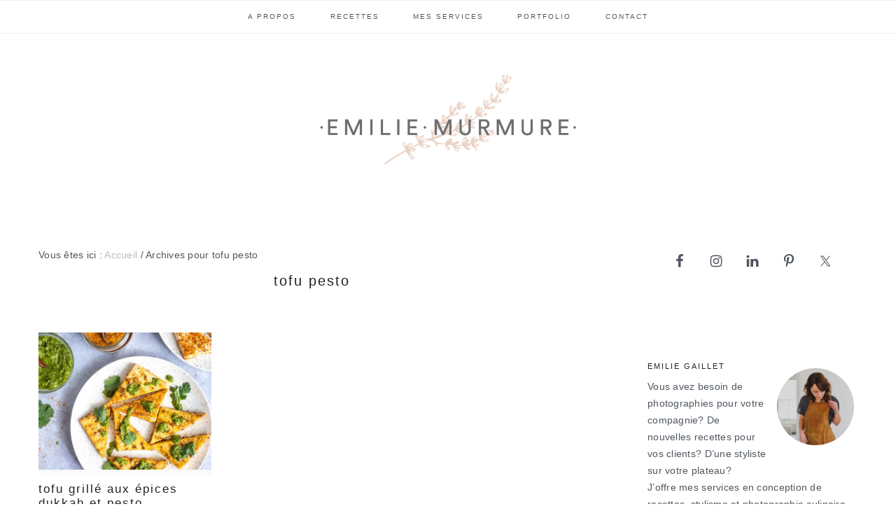

--- FILE ---
content_type: text/html; charset=UTF-8
request_url: https://emiliemurmure.com/tag/tofu-pesto/
body_size: 17773
content:
<!DOCTYPE html>
<html lang="fr-FR">
<head >
<meta charset="UTF-8" />
<meta name="viewport" content="width=device-width, initial-scale=1" />
<meta name='robots' content='index, follow, max-image-preview:large, max-snippet:-1, max-video-preview:-1' />

            <script data-no-defer="1" data-ezscrex="false" data-cfasync="false" data-pagespeed-no-defer data-cookieconsent="ignore">
                var ctPublicFunctions = {"_ajax_nonce":"5feaac4bc3","_rest_nonce":"5189597c4b","_ajax_url":"\/wp-admin\/admin-ajax.php","_rest_url":"https:\/\/emiliemurmure.com\/wp-json\/","data__cookies_type":"native","data__ajax_type":"rest","data__bot_detector_enabled":0,"data__frontend_data_log_enabled":1,"cookiePrefix":"","wprocket_detected":false,"host_url":"emiliemurmure.com","text__ee_click_to_select":"Click to select the whole data","text__ee_original_email":"The complete one is","text__ee_got_it":"Got it","text__ee_blocked":"Blocked","text__ee_cannot_connect":"Cannot connect","text__ee_cannot_decode":"Can not decode email. Unknown reason","text__ee_email_decoder":"CleanTalk email decoder","text__ee_wait_for_decoding":"The magic is on the way!","text__ee_decoding_process":"Please wait a few seconds while we decode the contact data."}
            </script>
        
            <script data-no-defer="1" data-ezscrex="false" data-cfasync="false" data-pagespeed-no-defer data-cookieconsent="ignore">
                var ctPublic = {"_ajax_nonce":"5feaac4bc3","settings__forms__check_internal":0,"settings__forms__check_external":"0","settings__forms__force_protection":0,"settings__forms__search_test":1,"settings__forms__wc_add_to_cart":0,"settings__data__bot_detector_enabled":0,"settings__sfw__anti_crawler":0,"blog_home":"https:\/\/emiliemurmure.com\/","pixel__setting":"0","pixel__enabled":false,"pixel__url":null,"data__email_check_before_post":1,"data__email_check_exist_post":0,"data__cookies_type":"native","data__key_is_ok":true,"data__visible_fields_required":true,"wl_brandname":"Anti-Spam by CleanTalk","wl_brandname_short":"CleanTalk","ct_checkjs_key":801836390,"emailEncoderPassKey":"061632651e222faba8f5878135075015","bot_detector_forms_excluded":"W10=","advancedCacheExists":false,"varnishCacheExists":false,"wc_ajax_add_to_cart":false}
            </script>
        
	<!-- This site is optimized with the Yoast SEO plugin v26.8 - https://yoast.com/product/yoast-seo-wordpress/ -->
	<title>Archives des tofu pesto - Emilie Murmure</title>
	<link rel="canonical" href="http://emiliemurmure.com/tag/tofu-pesto/" />
	<meta property="og:locale" content="fr_FR" />
	<meta property="og:type" content="article" />
	<meta property="og:title" content="Archives des tofu pesto - Emilie Murmure" />
	<meta property="og:url" content="http://emiliemurmure.com/tag/tofu-pesto/" />
	<meta property="og:site_name" content="Emilie Murmure" />
	<meta name="twitter:card" content="summary_large_image" />
	<script type="application/ld+json" class="yoast-schema-graph">{"@context":"https://schema.org","@graph":[{"@type":"CollectionPage","@id":"http://emiliemurmure.com/tag/tofu-pesto/","url":"http://emiliemurmure.com/tag/tofu-pesto/","name":"Archives des tofu pesto - Emilie Murmure","isPartOf":{"@id":"https://emiliemurmure.com/#website"},"primaryImageOfPage":{"@id":"http://emiliemurmure.com/tag/tofu-pesto/#primaryimage"},"image":{"@id":"http://emiliemurmure.com/tag/tofu-pesto/#primaryimage"},"thumbnailUrl":"https://emiliemurmure.com/wp-content/uploads/2019/02/1-DSC00554.jpg","breadcrumb":{"@id":"http://emiliemurmure.com/tag/tofu-pesto/#breadcrumb"},"inLanguage":"fr-FR"},{"@type":"ImageObject","inLanguage":"fr-FR","@id":"http://emiliemurmure.com/tag/tofu-pesto/#primaryimage","url":"https://emiliemurmure.com/wp-content/uploads/2019/02/1-DSC00554.jpg","contentUrl":"https://emiliemurmure.com/wp-content/uploads/2019/02/1-DSC00554.jpg","width":1200,"height":800},{"@type":"BreadcrumbList","@id":"http://emiliemurmure.com/tag/tofu-pesto/#breadcrumb","itemListElement":[{"@type":"ListItem","position":1,"name":"Accueil","item":"https://emiliemurmure.com/"},{"@type":"ListItem","position":2,"name":"tofu pesto"}]},{"@type":"WebSite","@id":"https://emiliemurmure.com/#website","url":"https://emiliemurmure.com/","name":"Emilie Murmure","description":"Carnet de recettes, photographies et inspirations culinaires","publisher":{"@id":"https://emiliemurmure.com/#/schema/person/4a853dcd3a0f9f2f296fe1f156ed1f68"},"potentialAction":[{"@type":"SearchAction","target":{"@type":"EntryPoint","urlTemplate":"https://emiliemurmure.com/?s={search_term_string}"},"query-input":{"@type":"PropertyValueSpecification","valueRequired":true,"valueName":"search_term_string"}}],"inLanguage":"fr-FR"},{"@type":["Person","Organization"],"@id":"https://emiliemurmure.com/#/schema/person/4a853dcd3a0f9f2f296fe1f156ed1f68","name":"emiliemurmure","image":{"@type":"ImageObject","inLanguage":"fr-FR","@id":"https://emiliemurmure.com/#/schema/person/image/","url":"https://secure.gravatar.com/avatar/0da89cf1f1941b887994f9cbe3e77f21409be12db4d33624b1366a1ce3240065?s=96&d=mm&r=g","contentUrl":"https://secure.gravatar.com/avatar/0da89cf1f1941b887994f9cbe3e77f21409be12db4d33624b1366a1ce3240065?s=96&d=mm&r=g","caption":"emiliemurmure"},"logo":{"@id":"https://emiliemurmure.com/#/schema/person/image/"},"sameAs":["http://www.emiliemurmure.com"]}]}</script>
	<!-- / Yoast SEO plugin. -->


<link rel='dns-prefetch' href='//static.addtoany.com' />
<link rel='dns-prefetch' href='//maxcdn.bootstrapcdn.com' />
<link rel='dns-prefetch' href='//fonts.googleapis.com' />
<link rel="alternate" type="application/rss+xml" title="Emilie Murmure &raquo; Flux" href="https://emiliemurmure.com/feed/" />
<link rel="alternate" type="application/rss+xml" title="Emilie Murmure &raquo; Flux des commentaires" href="https://emiliemurmure.com/comments/feed/" />
<link rel="alternate" type="application/rss+xml" title="Emilie Murmure &raquo; Flux de l’étiquette tofu pesto" href="https://emiliemurmure.com/tag/tofu-pesto/feed/" />
<script>(()=>{"use strict";const e=[400,500,600,700,800,900],t=e=>`wprm-min-${e}`,n=e=>`wprm-max-${e}`,s=new Set,o="ResizeObserver"in window,r=o?new ResizeObserver((e=>{for(const t of e)c(t.target)})):null,i=.5/(window.devicePixelRatio||1);function c(s){const o=s.getBoundingClientRect().width||0;for(let r=0;r<e.length;r++){const c=e[r],a=o<=c+i;o>c+i?s.classList.add(t(c)):s.classList.remove(t(c)),a?s.classList.add(n(c)):s.classList.remove(n(c))}}function a(e){s.has(e)||(s.add(e),r&&r.observe(e),c(e))}!function(e=document){e.querySelectorAll(".wprm-recipe").forEach(a)}();if(new MutationObserver((e=>{for(const t of e)for(const e of t.addedNodes)e instanceof Element&&(e.matches?.(".wprm-recipe")&&a(e),e.querySelectorAll?.(".wprm-recipe").forEach(a))})).observe(document.documentElement,{childList:!0,subtree:!0}),!o){let e=0;addEventListener("resize",(()=>{e&&cancelAnimationFrame(e),e=requestAnimationFrame((()=>s.forEach(c)))}),{passive:!0})}})();</script>		<!-- This site uses the Google Analytics by ExactMetrics plugin v8.11.1 - Using Analytics tracking - https://www.exactmetrics.com/ -->
							<script src="//www.googletagmanager.com/gtag/js?id=G-XYP2ERK7BC"  data-cfasync="false" data-wpfc-render="false" type="text/javascript" async></script>
			<script data-cfasync="false" data-wpfc-render="false" type="text/javascript">
				var em_version = '8.11.1';
				var em_track_user = true;
				var em_no_track_reason = '';
								var ExactMetricsDefaultLocations = {"page_location":"https:\/\/emiliemurmure.com\/tag\/tofu-pesto\/"};
								if ( typeof ExactMetricsPrivacyGuardFilter === 'function' ) {
					var ExactMetricsLocations = (typeof ExactMetricsExcludeQuery === 'object') ? ExactMetricsPrivacyGuardFilter( ExactMetricsExcludeQuery ) : ExactMetricsPrivacyGuardFilter( ExactMetricsDefaultLocations );
				} else {
					var ExactMetricsLocations = (typeof ExactMetricsExcludeQuery === 'object') ? ExactMetricsExcludeQuery : ExactMetricsDefaultLocations;
				}

								var disableStrs = [
										'ga-disable-G-XYP2ERK7BC',
									];

				/* Function to detect opted out users */
				function __gtagTrackerIsOptedOut() {
					for (var index = 0; index < disableStrs.length; index++) {
						if (document.cookie.indexOf(disableStrs[index] + '=true') > -1) {
							return true;
						}
					}

					return false;
				}

				/* Disable tracking if the opt-out cookie exists. */
				if (__gtagTrackerIsOptedOut()) {
					for (var index = 0; index < disableStrs.length; index++) {
						window[disableStrs[index]] = true;
					}
				}

				/* Opt-out function */
				function __gtagTrackerOptout() {
					for (var index = 0; index < disableStrs.length; index++) {
						document.cookie = disableStrs[index] + '=true; expires=Thu, 31 Dec 2099 23:59:59 UTC; path=/';
						window[disableStrs[index]] = true;
					}
				}

				if ('undefined' === typeof gaOptout) {
					function gaOptout() {
						__gtagTrackerOptout();
					}
				}
								window.dataLayer = window.dataLayer || [];

				window.ExactMetricsDualTracker = {
					helpers: {},
					trackers: {},
				};
				if (em_track_user) {
					function __gtagDataLayer() {
						dataLayer.push(arguments);
					}

					function __gtagTracker(type, name, parameters) {
						if (!parameters) {
							parameters = {};
						}

						if (parameters.send_to) {
							__gtagDataLayer.apply(null, arguments);
							return;
						}

						if (type === 'event') {
														parameters.send_to = exactmetrics_frontend.v4_id;
							var hookName = name;
							if (typeof parameters['event_category'] !== 'undefined') {
								hookName = parameters['event_category'] + ':' + name;
							}

							if (typeof ExactMetricsDualTracker.trackers[hookName] !== 'undefined') {
								ExactMetricsDualTracker.trackers[hookName](parameters);
							} else {
								__gtagDataLayer('event', name, parameters);
							}
							
						} else {
							__gtagDataLayer.apply(null, arguments);
						}
					}

					__gtagTracker('js', new Date());
					__gtagTracker('set', {
						'developer_id.dNDMyYj': true,
											});
					if ( ExactMetricsLocations.page_location ) {
						__gtagTracker('set', ExactMetricsLocations);
					}
										__gtagTracker('config', 'G-XYP2ERK7BC', {"forceSSL":"true"} );
										window.gtag = __gtagTracker;										(function () {
						/* https://developers.google.com/analytics/devguides/collection/analyticsjs/ */
						/* ga and __gaTracker compatibility shim. */
						var noopfn = function () {
							return null;
						};
						var newtracker = function () {
							return new Tracker();
						};
						var Tracker = function () {
							return null;
						};
						var p = Tracker.prototype;
						p.get = noopfn;
						p.set = noopfn;
						p.send = function () {
							var args = Array.prototype.slice.call(arguments);
							args.unshift('send');
							__gaTracker.apply(null, args);
						};
						var __gaTracker = function () {
							var len = arguments.length;
							if (len === 0) {
								return;
							}
							var f = arguments[len - 1];
							if (typeof f !== 'object' || f === null || typeof f.hitCallback !== 'function') {
								if ('send' === arguments[0]) {
									var hitConverted, hitObject = false, action;
									if ('event' === arguments[1]) {
										if ('undefined' !== typeof arguments[3]) {
											hitObject = {
												'eventAction': arguments[3],
												'eventCategory': arguments[2],
												'eventLabel': arguments[4],
												'value': arguments[5] ? arguments[5] : 1,
											}
										}
									}
									if ('pageview' === arguments[1]) {
										if ('undefined' !== typeof arguments[2]) {
											hitObject = {
												'eventAction': 'page_view',
												'page_path': arguments[2],
											}
										}
									}
									if (typeof arguments[2] === 'object') {
										hitObject = arguments[2];
									}
									if (typeof arguments[5] === 'object') {
										Object.assign(hitObject, arguments[5]);
									}
									if ('undefined' !== typeof arguments[1].hitType) {
										hitObject = arguments[1];
										if ('pageview' === hitObject.hitType) {
											hitObject.eventAction = 'page_view';
										}
									}
									if (hitObject) {
										action = 'timing' === arguments[1].hitType ? 'timing_complete' : hitObject.eventAction;
										hitConverted = mapArgs(hitObject);
										__gtagTracker('event', action, hitConverted);
									}
								}
								return;
							}

							function mapArgs(args) {
								var arg, hit = {};
								var gaMap = {
									'eventCategory': 'event_category',
									'eventAction': 'event_action',
									'eventLabel': 'event_label',
									'eventValue': 'event_value',
									'nonInteraction': 'non_interaction',
									'timingCategory': 'event_category',
									'timingVar': 'name',
									'timingValue': 'value',
									'timingLabel': 'event_label',
									'page': 'page_path',
									'location': 'page_location',
									'title': 'page_title',
									'referrer' : 'page_referrer',
								};
								for (arg in args) {
																		if (!(!args.hasOwnProperty(arg) || !gaMap.hasOwnProperty(arg))) {
										hit[gaMap[arg]] = args[arg];
									} else {
										hit[arg] = args[arg];
									}
								}
								return hit;
							}

							try {
								f.hitCallback();
							} catch (ex) {
							}
						};
						__gaTracker.create = newtracker;
						__gaTracker.getByName = newtracker;
						__gaTracker.getAll = function () {
							return [];
						};
						__gaTracker.remove = noopfn;
						__gaTracker.loaded = true;
						window['__gaTracker'] = __gaTracker;
					})();
									} else {
										console.log("");
					(function () {
						function __gtagTracker() {
							return null;
						}

						window['__gtagTracker'] = __gtagTracker;
						window['gtag'] = __gtagTracker;
					})();
									}
			</script>
							<!-- / Google Analytics by ExactMetrics -->
		<style id='wp-img-auto-sizes-contain-inline-css' type='text/css'>
img:is([sizes=auto i],[sizes^="auto," i]){contain-intrinsic-size:3000px 1500px}
/*# sourceURL=wp-img-auto-sizes-contain-inline-css */
</style>
<link rel='stylesheet' id='sbi_styles-css' href='https://emiliemurmure.com/wp-content/plugins/instagram-feed/css/sbi-styles.min.css?ver=6.10.0' type='text/css' media='all' />
<link rel='stylesheet' id='cookd-pro-theme-css' href='https://emiliemurmure.com/wp-content/themes/cookd-1.1.0/style.css?ver=1.1.0' type='text/css' media='all' />
<style id='wp-emoji-styles-inline-css' type='text/css'>

	img.wp-smiley, img.emoji {
		display: inline !important;
		border: none !important;
		box-shadow: none !important;
		height: 1em !important;
		width: 1em !important;
		margin: 0 0.07em !important;
		vertical-align: -0.1em !important;
		background: none !important;
		padding: 0 !important;
	}
/*# sourceURL=wp-emoji-styles-inline-css */
</style>
<style id='wp-block-library-inline-css' type='text/css'>
:root{--wp-block-synced-color:#7a00df;--wp-block-synced-color--rgb:122,0,223;--wp-bound-block-color:var(--wp-block-synced-color);--wp-editor-canvas-background:#ddd;--wp-admin-theme-color:#007cba;--wp-admin-theme-color--rgb:0,124,186;--wp-admin-theme-color-darker-10:#006ba1;--wp-admin-theme-color-darker-10--rgb:0,107,160.5;--wp-admin-theme-color-darker-20:#005a87;--wp-admin-theme-color-darker-20--rgb:0,90,135;--wp-admin-border-width-focus:2px}@media (min-resolution:192dpi){:root{--wp-admin-border-width-focus:1.5px}}.wp-element-button{cursor:pointer}:root .has-very-light-gray-background-color{background-color:#eee}:root .has-very-dark-gray-background-color{background-color:#313131}:root .has-very-light-gray-color{color:#eee}:root .has-very-dark-gray-color{color:#313131}:root .has-vivid-green-cyan-to-vivid-cyan-blue-gradient-background{background:linear-gradient(135deg,#00d084,#0693e3)}:root .has-purple-crush-gradient-background{background:linear-gradient(135deg,#34e2e4,#4721fb 50%,#ab1dfe)}:root .has-hazy-dawn-gradient-background{background:linear-gradient(135deg,#faaca8,#dad0ec)}:root .has-subdued-olive-gradient-background{background:linear-gradient(135deg,#fafae1,#67a671)}:root .has-atomic-cream-gradient-background{background:linear-gradient(135deg,#fdd79a,#004a59)}:root .has-nightshade-gradient-background{background:linear-gradient(135deg,#330968,#31cdcf)}:root .has-midnight-gradient-background{background:linear-gradient(135deg,#020381,#2874fc)}:root{--wp--preset--font-size--normal:16px;--wp--preset--font-size--huge:42px}.has-regular-font-size{font-size:1em}.has-larger-font-size{font-size:2.625em}.has-normal-font-size{font-size:var(--wp--preset--font-size--normal)}.has-huge-font-size{font-size:var(--wp--preset--font-size--huge)}.has-text-align-center{text-align:center}.has-text-align-left{text-align:left}.has-text-align-right{text-align:right}.has-fit-text{white-space:nowrap!important}#end-resizable-editor-section{display:none}.aligncenter{clear:both}.items-justified-left{justify-content:flex-start}.items-justified-center{justify-content:center}.items-justified-right{justify-content:flex-end}.items-justified-space-between{justify-content:space-between}.screen-reader-text{border:0;clip-path:inset(50%);height:1px;margin:-1px;overflow:hidden;padding:0;position:absolute;width:1px;word-wrap:normal!important}.screen-reader-text:focus{background-color:#ddd;clip-path:none;color:#444;display:block;font-size:1em;height:auto;left:5px;line-height:normal;padding:15px 23px 14px;text-decoration:none;top:5px;width:auto;z-index:100000}html :where(.has-border-color){border-style:solid}html :where([style*=border-top-color]){border-top-style:solid}html :where([style*=border-right-color]){border-right-style:solid}html :where([style*=border-bottom-color]){border-bottom-style:solid}html :where([style*=border-left-color]){border-left-style:solid}html :where([style*=border-width]){border-style:solid}html :where([style*=border-top-width]){border-top-style:solid}html :where([style*=border-right-width]){border-right-style:solid}html :where([style*=border-bottom-width]){border-bottom-style:solid}html :where([style*=border-left-width]){border-left-style:solid}html :where(img[class*=wp-image-]){height:auto;max-width:100%}:where(figure){margin:0 0 1em}html :where(.is-position-sticky){--wp-admin--admin-bar--position-offset:var(--wp-admin--admin-bar--height,0px)}@media screen and (max-width:600px){html :where(.is-position-sticky){--wp-admin--admin-bar--position-offset:0px}}

/*# sourceURL=wp-block-library-inline-css */
</style><style id='global-styles-inline-css' type='text/css'>
:root{--wp--preset--aspect-ratio--square: 1;--wp--preset--aspect-ratio--4-3: 4/3;--wp--preset--aspect-ratio--3-4: 3/4;--wp--preset--aspect-ratio--3-2: 3/2;--wp--preset--aspect-ratio--2-3: 2/3;--wp--preset--aspect-ratio--16-9: 16/9;--wp--preset--aspect-ratio--9-16: 9/16;--wp--preset--color--black: #000000;--wp--preset--color--cyan-bluish-gray: #abb8c3;--wp--preset--color--white: #ffffff;--wp--preset--color--pale-pink: #f78da7;--wp--preset--color--vivid-red: #cf2e2e;--wp--preset--color--luminous-vivid-orange: #ff6900;--wp--preset--color--luminous-vivid-amber: #fcb900;--wp--preset--color--light-green-cyan: #7bdcb5;--wp--preset--color--vivid-green-cyan: #00d084;--wp--preset--color--pale-cyan-blue: #8ed1fc;--wp--preset--color--vivid-cyan-blue: #0693e3;--wp--preset--color--vivid-purple: #9b51e0;--wp--preset--gradient--vivid-cyan-blue-to-vivid-purple: linear-gradient(135deg,rgb(6,147,227) 0%,rgb(155,81,224) 100%);--wp--preset--gradient--light-green-cyan-to-vivid-green-cyan: linear-gradient(135deg,rgb(122,220,180) 0%,rgb(0,208,130) 100%);--wp--preset--gradient--luminous-vivid-amber-to-luminous-vivid-orange: linear-gradient(135deg,rgb(252,185,0) 0%,rgb(255,105,0) 100%);--wp--preset--gradient--luminous-vivid-orange-to-vivid-red: linear-gradient(135deg,rgb(255,105,0) 0%,rgb(207,46,46) 100%);--wp--preset--gradient--very-light-gray-to-cyan-bluish-gray: linear-gradient(135deg,rgb(238,238,238) 0%,rgb(169,184,195) 100%);--wp--preset--gradient--cool-to-warm-spectrum: linear-gradient(135deg,rgb(74,234,220) 0%,rgb(151,120,209) 20%,rgb(207,42,186) 40%,rgb(238,44,130) 60%,rgb(251,105,98) 80%,rgb(254,248,76) 100%);--wp--preset--gradient--blush-light-purple: linear-gradient(135deg,rgb(255,206,236) 0%,rgb(152,150,240) 100%);--wp--preset--gradient--blush-bordeaux: linear-gradient(135deg,rgb(254,205,165) 0%,rgb(254,45,45) 50%,rgb(107,0,62) 100%);--wp--preset--gradient--luminous-dusk: linear-gradient(135deg,rgb(255,203,112) 0%,rgb(199,81,192) 50%,rgb(65,88,208) 100%);--wp--preset--gradient--pale-ocean: linear-gradient(135deg,rgb(255,245,203) 0%,rgb(182,227,212) 50%,rgb(51,167,181) 100%);--wp--preset--gradient--electric-grass: linear-gradient(135deg,rgb(202,248,128) 0%,rgb(113,206,126) 100%);--wp--preset--gradient--midnight: linear-gradient(135deg,rgb(2,3,129) 0%,rgb(40,116,252) 100%);--wp--preset--font-size--small: 13px;--wp--preset--font-size--medium: 20px;--wp--preset--font-size--large: 36px;--wp--preset--font-size--x-large: 42px;--wp--preset--spacing--20: 0.44rem;--wp--preset--spacing--30: 0.67rem;--wp--preset--spacing--40: 1rem;--wp--preset--spacing--50: 1.5rem;--wp--preset--spacing--60: 2.25rem;--wp--preset--spacing--70: 3.38rem;--wp--preset--spacing--80: 5.06rem;--wp--preset--shadow--natural: 6px 6px 9px rgba(0, 0, 0, 0.2);--wp--preset--shadow--deep: 12px 12px 50px rgba(0, 0, 0, 0.4);--wp--preset--shadow--sharp: 6px 6px 0px rgba(0, 0, 0, 0.2);--wp--preset--shadow--outlined: 6px 6px 0px -3px rgb(255, 255, 255), 6px 6px rgb(0, 0, 0);--wp--preset--shadow--crisp: 6px 6px 0px rgb(0, 0, 0);}:where(.is-layout-flex){gap: 0.5em;}:where(.is-layout-grid){gap: 0.5em;}body .is-layout-flex{display: flex;}.is-layout-flex{flex-wrap: wrap;align-items: center;}.is-layout-flex > :is(*, div){margin: 0;}body .is-layout-grid{display: grid;}.is-layout-grid > :is(*, div){margin: 0;}:where(.wp-block-columns.is-layout-flex){gap: 2em;}:where(.wp-block-columns.is-layout-grid){gap: 2em;}:where(.wp-block-post-template.is-layout-flex){gap: 1.25em;}:where(.wp-block-post-template.is-layout-grid){gap: 1.25em;}.has-black-color{color: var(--wp--preset--color--black) !important;}.has-cyan-bluish-gray-color{color: var(--wp--preset--color--cyan-bluish-gray) !important;}.has-white-color{color: var(--wp--preset--color--white) !important;}.has-pale-pink-color{color: var(--wp--preset--color--pale-pink) !important;}.has-vivid-red-color{color: var(--wp--preset--color--vivid-red) !important;}.has-luminous-vivid-orange-color{color: var(--wp--preset--color--luminous-vivid-orange) !important;}.has-luminous-vivid-amber-color{color: var(--wp--preset--color--luminous-vivid-amber) !important;}.has-light-green-cyan-color{color: var(--wp--preset--color--light-green-cyan) !important;}.has-vivid-green-cyan-color{color: var(--wp--preset--color--vivid-green-cyan) !important;}.has-pale-cyan-blue-color{color: var(--wp--preset--color--pale-cyan-blue) !important;}.has-vivid-cyan-blue-color{color: var(--wp--preset--color--vivid-cyan-blue) !important;}.has-vivid-purple-color{color: var(--wp--preset--color--vivid-purple) !important;}.has-black-background-color{background-color: var(--wp--preset--color--black) !important;}.has-cyan-bluish-gray-background-color{background-color: var(--wp--preset--color--cyan-bluish-gray) !important;}.has-white-background-color{background-color: var(--wp--preset--color--white) !important;}.has-pale-pink-background-color{background-color: var(--wp--preset--color--pale-pink) !important;}.has-vivid-red-background-color{background-color: var(--wp--preset--color--vivid-red) !important;}.has-luminous-vivid-orange-background-color{background-color: var(--wp--preset--color--luminous-vivid-orange) !important;}.has-luminous-vivid-amber-background-color{background-color: var(--wp--preset--color--luminous-vivid-amber) !important;}.has-light-green-cyan-background-color{background-color: var(--wp--preset--color--light-green-cyan) !important;}.has-vivid-green-cyan-background-color{background-color: var(--wp--preset--color--vivid-green-cyan) !important;}.has-pale-cyan-blue-background-color{background-color: var(--wp--preset--color--pale-cyan-blue) !important;}.has-vivid-cyan-blue-background-color{background-color: var(--wp--preset--color--vivid-cyan-blue) !important;}.has-vivid-purple-background-color{background-color: var(--wp--preset--color--vivid-purple) !important;}.has-black-border-color{border-color: var(--wp--preset--color--black) !important;}.has-cyan-bluish-gray-border-color{border-color: var(--wp--preset--color--cyan-bluish-gray) !important;}.has-white-border-color{border-color: var(--wp--preset--color--white) !important;}.has-pale-pink-border-color{border-color: var(--wp--preset--color--pale-pink) !important;}.has-vivid-red-border-color{border-color: var(--wp--preset--color--vivid-red) !important;}.has-luminous-vivid-orange-border-color{border-color: var(--wp--preset--color--luminous-vivid-orange) !important;}.has-luminous-vivid-amber-border-color{border-color: var(--wp--preset--color--luminous-vivid-amber) !important;}.has-light-green-cyan-border-color{border-color: var(--wp--preset--color--light-green-cyan) !important;}.has-vivid-green-cyan-border-color{border-color: var(--wp--preset--color--vivid-green-cyan) !important;}.has-pale-cyan-blue-border-color{border-color: var(--wp--preset--color--pale-cyan-blue) !important;}.has-vivid-cyan-blue-border-color{border-color: var(--wp--preset--color--vivid-cyan-blue) !important;}.has-vivid-purple-border-color{border-color: var(--wp--preset--color--vivid-purple) !important;}.has-vivid-cyan-blue-to-vivid-purple-gradient-background{background: var(--wp--preset--gradient--vivid-cyan-blue-to-vivid-purple) !important;}.has-light-green-cyan-to-vivid-green-cyan-gradient-background{background: var(--wp--preset--gradient--light-green-cyan-to-vivid-green-cyan) !important;}.has-luminous-vivid-amber-to-luminous-vivid-orange-gradient-background{background: var(--wp--preset--gradient--luminous-vivid-amber-to-luminous-vivid-orange) !important;}.has-luminous-vivid-orange-to-vivid-red-gradient-background{background: var(--wp--preset--gradient--luminous-vivid-orange-to-vivid-red) !important;}.has-very-light-gray-to-cyan-bluish-gray-gradient-background{background: var(--wp--preset--gradient--very-light-gray-to-cyan-bluish-gray) !important;}.has-cool-to-warm-spectrum-gradient-background{background: var(--wp--preset--gradient--cool-to-warm-spectrum) !important;}.has-blush-light-purple-gradient-background{background: var(--wp--preset--gradient--blush-light-purple) !important;}.has-blush-bordeaux-gradient-background{background: var(--wp--preset--gradient--blush-bordeaux) !important;}.has-luminous-dusk-gradient-background{background: var(--wp--preset--gradient--luminous-dusk) !important;}.has-pale-ocean-gradient-background{background: var(--wp--preset--gradient--pale-ocean) !important;}.has-electric-grass-gradient-background{background: var(--wp--preset--gradient--electric-grass) !important;}.has-midnight-gradient-background{background: var(--wp--preset--gradient--midnight) !important;}.has-small-font-size{font-size: var(--wp--preset--font-size--small) !important;}.has-medium-font-size{font-size: var(--wp--preset--font-size--medium) !important;}.has-large-font-size{font-size: var(--wp--preset--font-size--large) !important;}.has-x-large-font-size{font-size: var(--wp--preset--font-size--x-large) !important;}
/*# sourceURL=global-styles-inline-css */
</style>

<style id='classic-theme-styles-inline-css' type='text/css'>
/*! This file is auto-generated */
.wp-block-button__link{color:#fff;background-color:#32373c;border-radius:9999px;box-shadow:none;text-decoration:none;padding:calc(.667em + 2px) calc(1.333em + 2px);font-size:1.125em}.wp-block-file__button{background:#32373c;color:#fff;text-decoration:none}
/*# sourceURL=/wp-includes/css/classic-themes.min.css */
</style>
<link rel='stylesheet' id='wprm-public-css' href='https://emiliemurmure.com/wp-content/plugins/wp-recipe-maker/dist/public-legacy.css?ver=10.3.2' type='text/css' media='all' />
<link rel='stylesheet' id='cleantalk-public-css-css' href='https://emiliemurmure.com/wp-content/plugins/cleantalk-spam-protect/css/cleantalk-public.min.css?ver=6.71.1_1769432768' type='text/css' media='all' />
<link rel='stylesheet' id='cleantalk-email-decoder-css-css' href='https://emiliemurmure.com/wp-content/plugins/cleantalk-spam-protect/css/cleantalk-email-decoder.min.css?ver=6.71.1_1769432768' type='text/css' media='all' />
<link rel='stylesheet' id='contact-form-7-css' href='https://emiliemurmure.com/wp-content/plugins/contact-form-7/includes/css/styles.css?ver=6.1.4' type='text/css' media='all' />
<link rel='stylesheet' id='jpibfi-style-css' href='https://emiliemurmure.com/wp-content/plugins/jquery-pin-it-button-for-images/css/client.css?ver=3.0.6' type='text/css' media='all' />
<link rel='stylesheet' id='yumprint-recipe-theme-layout-css' href='http://emiliemurmure.com/wp-content/plugins/recipe-card/css/layout.css?ver=4020994b88746ae69622a0cb7aa0ffe1' type='text/css' media='all' />
<link rel='stylesheet' id='wprm-template-css' href='https://emiliemurmure.com/wp-content/plugins/wp-recipe-maker/templates/recipe/legacy/simple/simple.min.css?ver=10.3.2' type='text/css' media='all' />
<link rel='stylesheet' id='zrdn-recipeblock-grid-css' href='https://emiliemurmure.com/wp-content/plugins/zip-recipes/styles/zrdn-grid.min.css?ver=8.2.4' type='text/css' media='all' />
<link rel='stylesheet' id='zrdn-recipes-css' href='https://emiliemurmure.com/wp-content/plugins/zip-recipes/styles/zlrecipe-std.min.css?ver=8.2.4' type='text/css' media='all' />
<link rel='stylesheet' id='spu-public-css-css' href='https://emiliemurmure.com/wp-content/plugins/popups/public/assets/css/public.css?ver=1.9.3.8' type='text/css' media='all' />
<link rel='stylesheet' id='dashicons-css' href='https://emiliemurmure.com/wp-includes/css/dashicons.min.css?ver=4020994b88746ae69622a0cb7aa0ffe1' type='text/css' media='all' />
<link rel='stylesheet' id='font-awesome-css' href='//maxcdn.bootstrapcdn.com/font-awesome/latest/css/font-awesome.min.css?ver=4020994b88746ae69622a0cb7aa0ffe1' type='text/css' media='all' />
<link rel='stylesheet' id='cookd-google-fonts-css' href='//fonts.googleapis.com/css?family=IM+Fell+Double+Pica%3A400%2C400italic%7CSource+Sans+Pro%3A300%2C300italic%2C400%2C400italic%2C600%2C600italic&#038;ver=1.1.0' type='text/css' media='all' />
<link rel='stylesheet' id='simple-social-icons-font-css' href='https://emiliemurmure.com/wp-content/plugins/simple-social-icons/css/style.css?ver=4.0.0' type='text/css' media='all' />
<link rel='stylesheet' id='addtoany-css' href='https://emiliemurmure.com/wp-content/plugins/add-to-any/addtoany.min.css?ver=1.16' type='text/css' media='all' />
<link rel='stylesheet' id='heart-this-css' href='https://emiliemurmure.com/wp-content/plugins/heart-this/css/heart-this.min.css?ver=0.1.0' type='text/css' media='all' />
<script type="text/javascript" src="https://emiliemurmure.com/wp-content/plugins/google-analytics-dashboard-for-wp/assets/js/frontend-gtag.min.js?ver=8.11.1" id="exactmetrics-frontend-script-js" async="async" data-wp-strategy="async"></script>
<script data-cfasync="false" data-wpfc-render="false" type="text/javascript" id='exactmetrics-frontend-script-js-extra'>/* <![CDATA[ */
var exactmetrics_frontend = {"js_events_tracking":"true","download_extensions":"zip,ra,mp,avi,flv,mpeg,pdf,doc,ppt,xls,jp,png,gif,tiff,bmp,txt","inbound_paths":"[{\"path\":\"\\\/go\\\/\",\"label\":\"affiliate\"},{\"path\":\"\\\/recommend\\\/\",\"label\":\"affiliate\"}]","home_url":"https:\/\/emiliemurmure.com","hash_tracking":"false","v4_id":"G-XYP2ERK7BC"};/* ]]> */
</script>
<script type="text/javascript" id="addtoany-core-js-before">
/* <![CDATA[ */
window.a2a_config=window.a2a_config||{};a2a_config.callbacks=[];a2a_config.overlays=[];a2a_config.templates={};a2a_localize = {
	Share: "Partager",
	Save: "Enregistrer",
	Subscribe: "S'abonner",
	Email: "E-mail",
	Bookmark: "Marque-page",
	ShowAll: "Montrer tout",
	ShowLess: "Montrer moins",
	FindServices: "Trouver des service(s)",
	FindAnyServiceToAddTo: "Trouver instantan&eacute;ment des services &agrave; ajouter &agrave;",
	PoweredBy: "Propuls&eacute; par",
	ShareViaEmail: "Partager par e-mail",
	SubscribeViaEmail: "S’abonner par e-mail",
	BookmarkInYourBrowser: "Ajouter un signet dans votre navigateur",
	BookmarkInstructions: "Appuyez sur Ctrl+D ou \u2318+D pour mettre cette page en signet",
	AddToYourFavorites: "Ajouter &agrave; vos favoris",
	SendFromWebOrProgram: "Envoyer depuis n’importe quelle adresse e-mail ou logiciel e-mail",
	EmailProgram: "Programme d’e-mail",
	More: "Plus&#8230;",
	ThanksForSharing: "Merci de partager !",
	ThanksForFollowing: "Merci de nous suivre !"
};


//# sourceURL=addtoany-core-js-before
/* ]]> */
</script>
<script type="text/javascript" defer src="https://static.addtoany.com/menu/page.js" id="addtoany-core-js"></script>
<script type="text/javascript" src="https://emiliemurmure.com/wp-includes/js/jquery/jquery.min.js?ver=3.7.1" id="jquery-core-js"></script>
<script type="text/javascript" src="https://emiliemurmure.com/wp-includes/js/jquery/jquery-migrate.min.js?ver=3.4.1" id="jquery-migrate-js"></script>
<script type="text/javascript" defer src="https://emiliemurmure.com/wp-content/plugins/add-to-any/addtoany.min.js?ver=1.1" id="addtoany-jquery-js"></script>
<script type="text/javascript" src="https://emiliemurmure.com/wp-content/plugins/cleantalk-spam-protect/js/apbct-public-bundle_gathering.min.js?ver=6.71.1_1769432768" id="apbct-public-bundle_gathering.min-js-js"></script>
<script type="text/javascript" src="http://emiliemurmure.com/wp-content/plugins/recipe-card/js/post.js?ver=4020994b88746ae69622a0cb7aa0ffe1" id="yumprint-recipe-post-js"></script>
<link rel="https://api.w.org/" href="https://emiliemurmure.com/wp-json/" /><link rel="alternate" title="JSON" type="application/json" href="https://emiliemurmure.com/wp-json/wp/v2/tags/782" /><link rel="EditURI" type="application/rsd+xml" title="RSD" href="https://emiliemurmure.com/xmlrpc.php?rsd" />

<style type="text/css">
	a.pinit-button.custom span {
	background-image: url("http://emiliemurmure.com/wp-content/uploads/2014/02/pin-it.png");	}

	.pinit-hover {
		opacity: 0.8 !important;
		filter: alpha(opacity=80) !important;
	}
	a.pinit-button {
	border-bottom: 0 !important;
	box-shadow: none !important;
	margin-bottom: 0 !important;
}
a.pinit-button::after {
    display: none;
}</style>
		<script type="text/javascript">
	window.yumprintRecipePlugin = "http://emiliemurmure.com/wp-content/plugins/recipe-card";
	window.yumprintRecipeAjaxUrl = "https://emiliemurmure.com/wp-admin/admin-ajax.php";
	window.yumprintRecipeUrl = "https://emiliemurmure.com/";
</script><!--[if lte IE 8]>
<script type="text/javascript">
    window.yumprintRecipeDisabled = true;
</script>
<![endif]-->
<style type="text/css">    .blog-yumprint-recipe .blog-yumprint-recipe-title {
    	color: #65594D;
    }
    .blog-yumprint-recipe .blog-yumprint-subheader, .blog-yumprint-recipe .blog-yumprint-infobar-section-title, .blog-yumprint-recipe .blog-yumprint-infobox-section-title, .blog-yumprint-nutrition-section-title {
        color: #797066;
    }
    .blog-yumprint-recipe .blog-yumprint-save, .blog-yumprint-recipe .blog-yumprint-header .blog-yumprint-save a {
    	background-color: #D5CFA7;
    	color: #ffffff !important;
    }
    .blog-yumprint-recipe .blog-yumprint-save:hover, .blog-yumprint-recipe .blog-yumprint-header .blog-yumprint-save:hover a {
    	background-color: #afaa89;
    }
    .blog-yumprint-recipe .blog-yumprint-adapted-link, .blog-yumprint-nutrition-more, .blog-yumprint-report-error {
        color: #D5CFA7;
    }
    .blog-yumprint-recipe .blog-yumprint-infobar-section-data, .blog-yumprint-recipe .blog-yumprint-infobox-section-data, .blog-yumprint-recipe .blog-yumprint-adapted, .blog-yumprint-recipe .blog-yumprint-author, .blog-yumprint-recipe .blog-yumprint-serves, .blog-yumprint-nutrition-section-data {
        color: #3E362F;
    }
    .blog-yumprint-recipe .blog-yumprint-recipe-summary, .blog-yumprint-recipe .blog-yumprint-ingredient-item, .blog-yumprint-recipe .blog-yumprint-method-item, .blog-yumprint-recipe .blog-yumprint-note-item, .blog-yumprint-write-review, .blog-yumprint-nutrition-box {
        color: #3E362F;
    }
    .blog-yumprint-write-review:hover, .blog-yumprint-nutrition-more:hover, .blog-yumprint-recipe .blog-yumprint-adapted-link:hover {
        color: #afaa89;
    }
    .blog-yumprint-recipe .blog-yumprint-nutrition-bar:hover .blog-yumprint-nutrition-section-title {
        color: #93887b;
    }
    .blog-yumprint-recipe .blog-yumprint-nutrition-bar:hover .blog-yumprint-nutrition-section-data {
        color: #584c42;
    }

    .blog-yumprint-recipe .blog-yumprint-print {
    	background-color: #D5CFA7;
    	color: #ffffff;
    }
    .blog-yumprint-recipe .blog-yumprint-print:hover {
    	background-color: #afaa89;
    }
    .blog-yumprint-recipe {
    	background-color: #fcfcfc;
    	border-color: rgb(220, 220, 220);
    	border-style: dashed;
    	border-width: 1px;
    	border-radius: 0px;
    }
    .blog-yumprint-recipe .blog-yumprint-recipe-contents {
    	border-top-color: rgb(220, 220, 220);
    	border-top-width: 1px;
    	border-top-style: dashed;
    }
    .blog-yumprint-recipe .blog-yumprint-info-bar, .blog-yumprint-recipe .blog-yumprint-nutrition-bar, .blog-yumprint-nutrition-border {
    	border-top-color: rgb(220, 220, 220);
    	border-top-width: 1px;
    	border-top-style: dashed;
    }
    .blog-yumprint-nutrition-line, .blog-yumprint-nutrition-thick-line, .blog-yumprint-nutrition-very-thick-line {
    	border-top-color: rgb(220, 220, 220);
    }
    .blog-yumprint-recipe .blog-yumprint-info-box, .blog-yumprint-nutrition-box {
    	background-color: white;
    	border-color: rgb(220, 220, 220);
    	border-style: dashed;
    	border-width: 1px;
    	border-radius: 0px;
    }
    .blog-yumprint-recipe .blog-yumprint-recipe-title {
		font-family: Helvetica Neue,Helvetica,Arial,sans-serif, Helvetica Neue, Helvetica, Tahoma, Sans Serif, Sans;
		font-size: 22px;
		font-weight: normal;
		font-style: normal;
		text-transform: none;
		text-decoration: none;
    }
    .blog-yumprint-recipe .blog-yumprint-subheader {
		font-family: Helvetica Neue,Helvetica,Arial,sans-serif, Helvetica Neue, Helvetica, Tahoma, Sans Serif, Sans;
		font-size: 18px;
		font-weight: normal;
		font-style: normal;
		text-transform: none;
		text-decoration: none;
    }
    .blog-yumprint-recipe .blog-yumprint-recipe-summary, .blog-yumprint-recipe .blog-yumprint-ingredients, .blog-yumprint-recipe .blog-yumprint-methods, .blog-yumprint-recipe .blog-yumprint-notes, .blog-yumprint-write-review, .blog-yumprint-nutrition-box {
		font-family: Helvetica Neue,Helvetica,Arial,sans-serif, Helvetica Neue, Helvetica, Tahoma, Sans Serif, Sans;
		font-size: 14px;
		font-weight: normal;
		font-style: normal;
		text-transform: none;
		text-decoration: none;
    }
    .blog-yumprint-recipe .blog-yumprint-info-bar, .blog-yumprint-recipe .blog-yumprint-info-box, .blog-yumprint-recipe .blog-yumprint-adapted, .blog-yumprint-recipe .blog-yumprint-author, .blog-yumprint-recipe .blog-yumprint-serves, .blog-yumprint-recipe .blog-yumprint-infobar-section-title, .blog-yumprint-recipe .blog-yumprint-infobox-section-title,.blog-yumprint-recipe .blog-yumprint-nutrition-bar, .blog-yumprint-nutrition-section-title, .blog-yumprint-nutrition-more {
		font-family: Helvetica Neue,Helvetica,Arial,sans-serif, Helvetica Neue, Helvetica, Tahoma, Sans Serif, Sans;
		font-size: 14px;
		font-weight: normal;
		font-style: normal;
		text-transform: none;
		text-decoration: none;
    }
    .blog-yumprint-recipe .blog-yumprint-action {
		font-family: Helvetica Neue,Helvetica,Arial,sans-serif, Helvetica Neue, Helvetica, Tahoma, Sans Serif, Sans;
		font-size: 13px;
		font-weight: normal;
		font-style: normal;
		text-transform: none;
		text-decoration: none;
    }    .blog-yumprint-header {
        width: 100% !important;
    }    </style><style type="text/css"> html body .wprm-recipe-container { color: #333333; } html body .wprm-recipe-container a.wprm-recipe-print { color: #333333; } html body .wprm-recipe-container a.wprm-recipe-print:hover { color: #333333; } html body .wprm-recipe-container .wprm-recipe { background-color: #ffffff; } html body .wprm-recipe-container .wprm-recipe { border-color: #aaaaaa; } html body .wprm-recipe-container .wprm-recipe-tastefully-simple .wprm-recipe-time-container { border-color: #aaaaaa; } html body .wprm-recipe-container .wprm-recipe .wprm-color-border { border-color: #aaaaaa; } html body .wprm-recipe-container a { color: #3498db; } html body .wprm-recipe-container .wprm-recipe-tastefully-simple .wprm-recipe-name { color: #000000; } html body .wprm-recipe-container .wprm-recipe-tastefully-simple .wprm-recipe-header { color: #000000; } html body .wprm-recipe-container h1 { color: #000000; } html body .wprm-recipe-container h2 { color: #000000; } html body .wprm-recipe-container h3 { color: #000000; } html body .wprm-recipe-container h4 { color: #000000; } html body .wprm-recipe-container h5 { color: #000000; } html body .wprm-recipe-container h6 { color: #000000; } html body .wprm-recipe-container svg path { fill: #343434; } html body .wprm-recipe-container svg rect { fill: #343434; } html body .wprm-recipe-container svg polygon { stroke: #343434; } html body .wprm-recipe-container .wprm-rating-star-full svg polygon { fill: #343434; } html body .wprm-recipe-container .wprm-recipe .wprm-color-accent { background-color: #2c3e50; } html body .wprm-recipe-container .wprm-recipe .wprm-color-accent { color: #ffffff; } html body .wprm-recipe-container .wprm-recipe .wprm-color-accent a.wprm-recipe-print { color: #ffffff; } html body .wprm-recipe-container .wprm-recipe .wprm-color-accent a.wprm-recipe-print:hover { color: #ffffff; } html body .wprm-recipe-container .wprm-recipe-colorful .wprm-recipe-header { background-color: #2c3e50; } html body .wprm-recipe-container .wprm-recipe-colorful .wprm-recipe-header { color: #ffffff; } html body .wprm-recipe-container .wprm-recipe-colorful .wprm-recipe-meta > div { background-color: #3498db; } html body .wprm-recipe-container .wprm-recipe-colorful .wprm-recipe-meta > div { color: #ffffff; } html body .wprm-recipe-container .wprm-recipe-colorful .wprm-recipe-meta > div a.wprm-recipe-print { color: #ffffff; } html body .wprm-recipe-container .wprm-recipe-colorful .wprm-recipe-meta > div a.wprm-recipe-print:hover { color: #ffffff; } .wprm-rating-star svg polygon { stroke: #343434; } .wprm-rating-star.wprm-rating-star-full svg polygon { fill: #343434; } html body .wprm-recipe-container .wprm-recipe-instruction-image { text-align: left; } html body .wprm-recipe-container li.wprm-recipe-ingredient { list-style-type: disc; } html body .wprm-recipe-container li.wprm-recipe-instruction { list-style-type: decimal; } .tippy-box[data-theme~="wprm"] { background-color: #333333; color: #FFFFFF; } .tippy-box[data-theme~="wprm"][data-placement^="top"] > .tippy-arrow::before { border-top-color: #333333; } .tippy-box[data-theme~="wprm"][data-placement^="bottom"] > .tippy-arrow::before { border-bottom-color: #333333; } .tippy-box[data-theme~="wprm"][data-placement^="left"] > .tippy-arrow::before { border-left-color: #333333; } .tippy-box[data-theme~="wprm"][data-placement^="right"] > .tippy-arrow::before { border-right-color: #333333; } .tippy-box[data-theme~="wprm"] a { color: #FFFFFF; } .wprm-comment-rating svg { width: 18px !important; height: 18px !important; } img.wprm-comment-rating { width: 90px !important; height: 18px !important; } body { --comment-rating-star-color: #343434; } body { --wprm-popup-font-size: 16px; } body { --wprm-popup-background: #ffffff; } body { --wprm-popup-title: #000000; } body { --wprm-popup-content: #444444; } body { --wprm-popup-button-background: #444444; } body { --wprm-popup-button-text: #ffffff; } body { --wprm-popup-accent: #747B2D; }</style><style type="text/css">.wprm-glossary-term {color: #5A822B;text-decoration: underline;cursor: help;}</style><link rel="icon" href="http://emiliemurmure.com/wp-content/plugins/genesis-favicon-uploader/favicons/favicon.ico" />
<link rel="pingback" href="https://emiliemurmure.com/xmlrpc.php" />
<style type="text/css">.site-title a { background: url(https://emiliemurmure.com/wp-content/uploads/2018/01/cropped-logos_Emilie-Murmure_sansphotographie21.png) no-repeat !important; }</style>
		<style type="text/css" id="wp-custom-css">
			/*
Vous pouvez ajouter du CSS personnalisé ici.

Cliquez sur l’icône d’aide ci-dessus pour en savoir plus.
*/

.home-middle {
padding-top: 87px;
}

.home-middle .widgettitle {
padding-bottom: 10px;
}		</style>
		</head>
<body class="archive tag tag-tofu-pesto tag-782 wp-theme-genesis wp-child-theme-cookd-110 custom-header header-image header-full-width content-sidebar genesis-breadcrumbs-visible genesis-footer-widgets-visible cookd"><div class="site-container"><ul class="genesis-skip-link"><li><a href="#genesis-nav-primary" class="screen-reader-shortcut"> Passer à la navigation principale</a></li><li><a href="#genesis-content" class="screen-reader-shortcut"> Passer au contenu principal</a></li><li><a href="#genesis-sidebar-primary" class="screen-reader-shortcut"> Passer à la barre latérale principale</a></li><li><a href="#genesis-footer-widgets" class="screen-reader-shortcut"> Passer au pied de page</a></li></ul><nav class="nav-primary" aria-label="Principal" id="genesis-nav-primary"><div class="wrap"><ul id="menu-pour-la-maison" class="menu genesis-nav-menu menu-primary"><li id="menu-item-159" class="menu-item menu-item-type-post_type menu-item-object-page menu-item-159"><a href="https://emiliemurmure.com/a-propos/"><span >A propos</span></a></li>
<li id="menu-item-157" class="menu-item menu-item-type-post_type menu-item-object-page menu-item-157"><a href="https://emiliemurmure.com/recettes/"><span >Recettes</span></a></li>
<li id="menu-item-1185" class="menu-item menu-item-type-post_type menu-item-object-page menu-item-1185"><a href="https://emiliemurmure.com/mes-services/"><span >Mes services</span></a></li>
<li id="menu-item-162" class="menu-item menu-item-type-custom menu-item-object-custom menu-item-162"><a href="http://www.emiliegaillet.ca"><span >Portfolio</span></a></li>
<li id="menu-item-168" class="menu-item menu-item-type-post_type menu-item-object-page menu-item-168"><a href="https://emiliemurmure.com/contact/"><span >Contact</span></a></li>
</ul></div></nav><header class="site-header"><div class="wrap"><div class="title-area"><p class="site-title"><a href="https://emiliemurmure.com/">Emilie Murmure</a></p><p class="site-description">Carnet de recettes, photographies et inspirations culinaires</p></div></div></header><div class="site-inner"><div class="content-sidebar-wrap"><main class="content" id="genesis-content"><div class="breadcrumb">Vous êtes ici : <span class="breadcrumb-link-wrap"><a class="breadcrumb-link" href="https://emiliemurmure.com/"><span class="breadcrumb-link-text-wrap">Accueil</span></a><meta ></span> <span aria-label="breadcrumb separator">/</span> Archives pour tofu pesto</div><div class="archive-description taxonomy-archive-description taxonomy-description"><h1 class="archive-title">tofu pesto</h1></div><article class="simple-grid one-third odd first post-4530 post type-post status-publish format-standard has-post-thumbnail category-vegan category-vegetarien tag-dukkah tag-emiliemurmure tag-epices-dukkah tag-tofu tag-tofu-aux-epices tag-tofu-chimichurri tag-tofu-grille tag-tofu-pesto entry"><header class="entry-header"><a class="entry-image-link" href="https://emiliemurmure.com/tofu-grille-aux-epices-dukkah-et-pesto-chimichurri/" aria-hidden="true" tabindex="-1"><img width="580" height="460" src="https://emiliemurmure.com/wp-content/uploads/2019/02/1-DSC00554-580x460.jpg" class=" post-image entry-image" alt="" decoding="async" /></a><h2 class="entry-title"><a class="entry-title-link" rel="bookmark" href="https://emiliemurmure.com/tofu-grille-aux-epices-dukkah-et-pesto-chimichurri/">Tofu grillé aux épices Dukkah et pesto chimichurri</a></h2>
</header><div class="entry-content"></div><footer class="entry-footer"></footer></article></main><aside class="sidebar sidebar-primary widget-area" role="complementary" aria-label="Barre latérale principale" id="genesis-sidebar-primary"><h2 class="genesis-sidebar-title screen-reader-text">Barre latérale principale</h2><section id="simple-social-icons-2" class="widget simple-social-icons"><div class="widget-wrap"><ul class="aligncenter"><li class="ssi-facebook"><a href="https://www.facebook.com/emiliemurmure/" target="_blank" rel="noopener noreferrer"><svg role="img" class="social-facebook" aria-labelledby="social-facebook-2"><title id="social-facebook-2">Facebook</title><use xlink:href="https://emiliemurmure.com/wp-content/plugins/simple-social-icons/symbol-defs.svg#social-facebook"></use></svg></a></li><li class="ssi-instagram"><a href="http://instagram.com/emilie_murmure" target="_blank" rel="noopener noreferrer"><svg role="img" class="social-instagram" aria-labelledby="social-instagram-2"><title id="social-instagram-2">Instagram</title><use xlink:href="https://emiliemurmure.com/wp-content/plugins/simple-social-icons/symbol-defs.svg#social-instagram"></use></svg></a></li><li class="ssi-linkedin"><a href="https://www.linkedin.com/in/emilie-gaillet-5aa45a9b/" target="_blank" rel="noopener noreferrer"><svg role="img" class="social-linkedin" aria-labelledby="social-linkedin-2"><title id="social-linkedin-2">Linkedin</title><use xlink:href="https://emiliemurmure.com/wp-content/plugins/simple-social-icons/symbol-defs.svg#social-linkedin"></use></svg></a></li><li class="ssi-pinterest"><a href="http://www.pinterest.com/emiliemurmure/" target="_blank" rel="noopener noreferrer"><svg role="img" class="social-pinterest" aria-labelledby="social-pinterest-2"><title id="social-pinterest-2">Pinterest&nbsp;</title><use xlink:href="https://emiliemurmure.com/wp-content/plugins/simple-social-icons/symbol-defs.svg#social-pinterest"></use></svg></a></li><li class="ssi-twitter"><a href="https://twitter.com/EmilieMurmure" target="_blank" rel="noopener noreferrer"><svg role="img" class="social-twitter" aria-labelledby="social-twitter-2"><title id="social-twitter-2">Twitter</title><use xlink:href="https://emiliemurmure.com/wp-content/plugins/simple-social-icons/symbol-defs.svg#social-twitter"></use></svg></a></li></ul></div></section>
<section id="text-17" class="widget widget_text"><div class="widget-wrap">			<div class="textwidget"></div>
		</div></section>
<section id="text-18" class="widget widget_text"><div class="widget-wrap">			<div class="textwidget"></div>
		</div></section>
<section id="user-profile-1" class="widget user-profile"><div class="widget-wrap"><h3 class="widgettitle widget-title">Emilie Gaillet</h3>
<p><span class="alignright"><img alt='' src='https://secure.gravatar.com/avatar/0da89cf1f1941b887994f9cbe3e77f21409be12db4d33624b1366a1ce3240065?s=125&#038;d=mm&#038;r=g' srcset='https://secure.gravatar.com/avatar/0da89cf1f1941b887994f9cbe3e77f21409be12db4d33624b1366a1ce3240065?s=250&#038;d=mm&#038;r=g 2x' class='avatar avatar-125 photo' height='125' width='125' loading='lazy' decoding='async'/></span>Vous avez besoin de photographies pour votre compagnie? De nouvelles recettes pour vos clients? D’une styliste sur votre plateau?<br />
J’offre mes services en conception de recettes, stylisme et photographie culinaire.<br />
 <a class="pagelink" href="https://emiliemurmure.com/mes-services/">Plus d'infos</a></p>
</div></section>
<section id="text-19" class="widget widget_text"><div class="widget-wrap">			<div class="textwidget"></div>
		</div></section>
<section id="media_image-2" class="widget widget_media_image"><div class="widget-wrap"><h3 class="widgettitle widget-title">Meilleur blogue culinaire francophone</h3>
<img width="150" height="150" src="https://emiliemurmure.com/wp-content/uploads/2018/11/TC_Seal_Gold_Or-150x150.jpg" class="image wp-image-4418  attachment-thumbnail size-thumbnail" alt="" style="max-width: 100%; height: auto;" decoding="async" loading="lazy" srcset="https://emiliemurmure.com/wp-content/uploads/2018/11/TC_Seal_Gold_Or-150x150.jpg 150w, https://emiliemurmure.com/wp-content/uploads/2018/11/TC_Seal_Gold_Or-600x600.jpg 600w, https://emiliemurmure.com/wp-content/uploads/2018/11/TC_Seal_Gold_Or-768x768.jpg 768w, https://emiliemurmure.com/wp-content/uploads/2018/11/TC_Seal_Gold_Or-500x500.jpg 500w, https://emiliemurmure.com/wp-content/uploads/2018/11/TC_Seal_Gold_Or.jpg 1083w" sizes="auto, (max-width: 150px) 100vw, 150px" /></div></section>
<section id="search-6" class="widget widget_search"><div class="widget-wrap"><h3 class="widgettitle widget-title">Chercher une recette sur le blog</h3>
<form apbct-form-sign="native_search" class="search-form" method="get" action="https://emiliemurmure.com/" role="search"><label class="search-form-label screen-reader-text" for="searchform-1">Rechercher dans ce site Web</label><input class="search-form-input" type="search" name="s" id="searchform-1" placeholder="Rechercher dans ce site Web"><input class="search-form-submit" type="submit" value="&#xf002;"><meta content="https://emiliemurmure.com/?s={s}"><input
                    class="apbct_special_field apbct_email_id__search_form"
                    name="apbct__email_id__search_form"
                    aria-label="apbct__label_id__search_form"
                    type="text" size="30" maxlength="200" autocomplete="off"
                    value=""
                /><input
                   id="apbct_submit_id__search_form" 
                   class="apbct_special_field apbct__email_id__search_form"
                   name="apbct__label_id__search_form"
                   aria-label="apbct_submit_name__search_form"
                   type="submit"
                   size="30"
                   maxlength="200"
                   value="7214"
               /></form></div></section>
<section id="text-16" class="widget widget_text"><div class="widget-wrap"><h3 class="widgettitle widget-title">FACEBOOK</h3>
			<div class="textwidget"><div id="fb-root"></div>
<script>(function(d, s, id) {
  var js, fjs = d.getElementsByTagName(s)[0];
  if (d.getElementById(id)) return;
  js = d.createElement(s); js.id = id;
  js.src = "//connect.facebook.net/fr_FR/sdk.js#xfbml=1&version=v2.7";
  fjs.parentNode.insertBefore(js, fjs);
}(document, 'script', 'facebook-jssdk'));</script>
<div class="fb-page" data-href="https://www.facebook.com/emiliemurmure/" data-tabs="timeline" data-small-header="false" data-adapt-container-width="true" data-hide-cover="false" data-show-facepile="true"><blockquote cite="https://www.facebook.com/emiliemurmure/" class="fb-xfbml-parse-ignore"><a href="https://www.facebook.com/emiliemurmure/">Emilie Murmure</a></blockquote></div></div>
		</div></section>
<section id="text-20" class="widget widget_text"><div class="widget-wrap">			<div class="textwidget"></div>
		</div></section>
<section id="archives-3" class="widget widget_archive"><div class="widget-wrap"><h3 class="widgettitle widget-title">Archives du blog</h3>
		<label class="screen-reader-text" for="archives-dropdown-3">Archives du blog</label>
		<select id="archives-dropdown-3" name="archive-dropdown">
			
			<option value="">Sélectionner un mois</option>
				<option value='https://emiliemurmure.com/2024/03/'> mars 2024 &nbsp;(1)</option>
	<option value='https://emiliemurmure.com/2024/02/'> février 2024 &nbsp;(1)</option>
	<option value='https://emiliemurmure.com/2022/11/'> novembre 2022 &nbsp;(1)</option>
	<option value='https://emiliemurmure.com/2022/10/'> octobre 2022 &nbsp;(3)</option>
	<option value='https://emiliemurmure.com/2022/04/'> avril 2022 &nbsp;(1)</option>
	<option value='https://emiliemurmure.com/2022/03/'> mars 2022 &nbsp;(2)</option>
	<option value='https://emiliemurmure.com/2021/11/'> novembre 2021 &nbsp;(1)</option>
	<option value='https://emiliemurmure.com/2021/08/'> août 2021 &nbsp;(2)</option>
	<option value='https://emiliemurmure.com/2021/05/'> mai 2021 &nbsp;(1)</option>
	<option value='https://emiliemurmure.com/2021/04/'> avril 2021 &nbsp;(1)</option>
	<option value='https://emiliemurmure.com/2021/03/'> mars 2021 &nbsp;(1)</option>
	<option value='https://emiliemurmure.com/2020/12/'> décembre 2020 &nbsp;(2)</option>
	<option value='https://emiliemurmure.com/2020/11/'> novembre 2020 &nbsp;(2)</option>
	<option value='https://emiliemurmure.com/2020/10/'> octobre 2020 &nbsp;(1)</option>
	<option value='https://emiliemurmure.com/2020/08/'> août 2020 &nbsp;(4)</option>
	<option value='https://emiliemurmure.com/2020/06/'> juin 2020 &nbsp;(1)</option>
	<option value='https://emiliemurmure.com/2020/04/'> avril 2020 &nbsp;(2)</option>
	<option value='https://emiliemurmure.com/2020/03/'> mars 2020 &nbsp;(2)</option>
	<option value='https://emiliemurmure.com/2020/02/'> février 2020 &nbsp;(2)</option>
	<option value='https://emiliemurmure.com/2019/12/'> décembre 2019 &nbsp;(4)</option>
	<option value='https://emiliemurmure.com/2019/11/'> novembre 2019 &nbsp;(2)</option>
	<option value='https://emiliemurmure.com/2019/10/'> octobre 2019 &nbsp;(2)</option>
	<option value='https://emiliemurmure.com/2019/09/'> septembre 2019 &nbsp;(1)</option>
	<option value='https://emiliemurmure.com/2019/07/'> juillet 2019 &nbsp;(2)</option>
	<option value='https://emiliemurmure.com/2019/05/'> mai 2019 &nbsp;(3)</option>
	<option value='https://emiliemurmure.com/2019/04/'> avril 2019 &nbsp;(1)</option>
	<option value='https://emiliemurmure.com/2019/03/'> mars 2019 &nbsp;(2)</option>
	<option value='https://emiliemurmure.com/2019/02/'> février 2019 &nbsp;(3)</option>
	<option value='https://emiliemurmure.com/2019/01/'> janvier 2019 &nbsp;(1)</option>
	<option value='https://emiliemurmure.com/2018/12/'> décembre 2018 &nbsp;(2)</option>
	<option value='https://emiliemurmure.com/2018/11/'> novembre 2018 &nbsp;(3)</option>
	<option value='https://emiliemurmure.com/2018/10/'> octobre 2018 &nbsp;(1)</option>
	<option value='https://emiliemurmure.com/2018/09/'> septembre 2018 &nbsp;(3)</option>
	<option value='https://emiliemurmure.com/2018/08/'> août 2018 &nbsp;(3)</option>
	<option value='https://emiliemurmure.com/2018/07/'> juillet 2018 &nbsp;(3)</option>
	<option value='https://emiliemurmure.com/2018/06/'> juin 2018 &nbsp;(2)</option>
	<option value='https://emiliemurmure.com/2018/05/'> mai 2018 &nbsp;(2)</option>
	<option value='https://emiliemurmure.com/2018/04/'> avril 2018 &nbsp;(1)</option>
	<option value='https://emiliemurmure.com/2018/03/'> mars 2018 &nbsp;(2)</option>
	<option value='https://emiliemurmure.com/2018/02/'> février 2018 &nbsp;(4)</option>
	<option value='https://emiliemurmure.com/2018/01/'> janvier 2018 &nbsp;(2)</option>
	<option value='https://emiliemurmure.com/2017/12/'> décembre 2017 &nbsp;(3)</option>
	<option value='https://emiliemurmure.com/2017/11/'> novembre 2017 &nbsp;(1)</option>
	<option value='https://emiliemurmure.com/2017/09/'> septembre 2017 &nbsp;(2)</option>
	<option value='https://emiliemurmure.com/2017/08/'> août 2017 &nbsp;(2)</option>
	<option value='https://emiliemurmure.com/2017/06/'> juin 2017 &nbsp;(1)</option>
	<option value='https://emiliemurmure.com/2017/05/'> mai 2017 &nbsp;(1)</option>
	<option value='https://emiliemurmure.com/2017/04/'> avril 2017 &nbsp;(3)</option>
	<option value='https://emiliemurmure.com/2017/02/'> février 2017 &nbsp;(1)</option>
	<option value='https://emiliemurmure.com/2017/01/'> janvier 2017 &nbsp;(3)</option>
	<option value='https://emiliemurmure.com/2016/12/'> décembre 2016 &nbsp;(2)</option>
	<option value='https://emiliemurmure.com/2016/11/'> novembre 2016 &nbsp;(2)</option>
	<option value='https://emiliemurmure.com/2016/10/'> octobre 2016 &nbsp;(3)</option>
	<option value='https://emiliemurmure.com/2016/09/'> septembre 2016 &nbsp;(3)</option>
	<option value='https://emiliemurmure.com/2016/08/'> août 2016 &nbsp;(1)</option>
	<option value='https://emiliemurmure.com/2016/07/'> juillet 2016 &nbsp;(1)</option>
	<option value='https://emiliemurmure.com/2016/06/'> juin 2016 &nbsp;(3)</option>
	<option value='https://emiliemurmure.com/2016/05/'> mai 2016 &nbsp;(2)</option>
	<option value='https://emiliemurmure.com/2016/04/'> avril 2016 &nbsp;(2)</option>
	<option value='https://emiliemurmure.com/2016/03/'> mars 2016 &nbsp;(2)</option>
	<option value='https://emiliemurmure.com/2016/02/'> février 2016 &nbsp;(3)</option>
	<option value='https://emiliemurmure.com/2016/01/'> janvier 2016 &nbsp;(3)</option>
	<option value='https://emiliemurmure.com/2015/12/'> décembre 2015 &nbsp;(4)</option>
	<option value='https://emiliemurmure.com/2015/11/'> novembre 2015 &nbsp;(2)</option>
	<option value='https://emiliemurmure.com/2015/10/'> octobre 2015 &nbsp;(1)</option>
	<option value='https://emiliemurmure.com/2015/09/'> septembre 2015 &nbsp;(1)</option>
	<option value='https://emiliemurmure.com/2015/08/'> août 2015 &nbsp;(2)</option>
	<option value='https://emiliemurmure.com/2015/07/'> juillet 2015 &nbsp;(3)</option>
	<option value='https://emiliemurmure.com/2015/06/'> juin 2015 &nbsp;(3)</option>
	<option value='https://emiliemurmure.com/2015/05/'> mai 2015 &nbsp;(2)</option>
	<option value='https://emiliemurmure.com/2015/04/'> avril 2015 &nbsp;(4)</option>
	<option value='https://emiliemurmure.com/2015/03/'> mars 2015 &nbsp;(5)</option>
	<option value='https://emiliemurmure.com/2015/02/'> février 2015 &nbsp;(4)</option>
	<option value='https://emiliemurmure.com/2015/01/'> janvier 2015 &nbsp;(2)</option>
	<option value='https://emiliemurmure.com/2014/12/'> décembre 2014 &nbsp;(5)</option>
	<option value='https://emiliemurmure.com/2014/11/'> novembre 2014 &nbsp;(5)</option>
	<option value='https://emiliemurmure.com/2014/10/'> octobre 2014 &nbsp;(6)</option>
	<option value='https://emiliemurmure.com/2014/09/'> septembre 2014 &nbsp;(2)</option>
	<option value='https://emiliemurmure.com/2014/08/'> août 2014 &nbsp;(3)</option>
	<option value='https://emiliemurmure.com/2014/07/'> juillet 2014 &nbsp;(5)</option>
	<option value='https://emiliemurmure.com/2014/06/'> juin 2014 &nbsp;(1)</option>
	<option value='https://emiliemurmure.com/2014/05/'> mai 2014 &nbsp;(2)</option>
	<option value='https://emiliemurmure.com/2014/04/'> avril 2014 &nbsp;(2)</option>
	<option value='https://emiliemurmure.com/2014/03/'> mars 2014 &nbsp;(2)</option>
	<option value='https://emiliemurmure.com/2014/02/'> février 2014 &nbsp;(3)</option>
	<option value='https://emiliemurmure.com/2014/01/'> janvier 2014 &nbsp;(4)</option>
	<option value='https://emiliemurmure.com/2013/12/'> décembre 2013 &nbsp;(5)</option>
	<option value='https://emiliemurmure.com/2013/11/'> novembre 2013 &nbsp;(4)</option>
	<option value='https://emiliemurmure.com/2013/10/'> octobre 2013 &nbsp;(4)</option>
	<option value='https://emiliemurmure.com/2013/09/'> septembre 2013 &nbsp;(5)</option>
	<option value='https://emiliemurmure.com/2013/08/'> août 2013 &nbsp;(2)</option>
	<option value='https://emiliemurmure.com/2013/07/'> juillet 2013 &nbsp;(3)</option>
	<option value='https://emiliemurmure.com/2013/06/'> juin 2013 &nbsp;(5)</option>
	<option value='https://emiliemurmure.com/2013/05/'> mai 2013 &nbsp;(2)</option>
	<option value='https://emiliemurmure.com/2013/04/'> avril 2013 &nbsp;(2)</option>
	<option value='https://emiliemurmure.com/2013/03/'> mars 2013 &nbsp;(4)</option>
	<option value='https://emiliemurmure.com/2013/02/'> février 2013 &nbsp;(2)</option>
	<option value='https://emiliemurmure.com/2013/01/'> janvier 2013 &nbsp;(5)</option>
	<option value='https://emiliemurmure.com/2012/12/'> décembre 2012 &nbsp;(3)</option>
	<option value='https://emiliemurmure.com/2012/11/'> novembre 2012 &nbsp;(3)</option>
	<option value='https://emiliemurmure.com/2012/10/'> octobre 2012 &nbsp;(3)</option>
	<option value='https://emiliemurmure.com/2012/07/'> juillet 2012 &nbsp;(1)</option>

		</select>

			<script type="text/javascript">
/* <![CDATA[ */

( ( dropdownId ) => {
	const dropdown = document.getElementById( dropdownId );
	function onSelectChange() {
		setTimeout( () => {
			if ( 'escape' === dropdown.dataset.lastkey ) {
				return;
			}
			if ( dropdown.value ) {
				document.location.href = dropdown.value;
			}
		}, 250 );
	}
	function onKeyUp( event ) {
		if ( 'Escape' === event.key ) {
			dropdown.dataset.lastkey = 'escape';
		} else {
			delete dropdown.dataset.lastkey;
		}
	}
	function onClick() {
		delete dropdown.dataset.lastkey;
	}
	dropdown.addEventListener( 'keyup', onKeyUp );
	dropdown.addEventListener( 'click', onClick );
	dropdown.addEventListener( 'change', onSelectChange );
})( "archives-dropdown-3" );

//# sourceURL=WP_Widget_Archives%3A%3Awidget
/* ]]> */
</script>
</div></section>
</aside></div></div><div class="footer-widgets" id="genesis-footer-widgets"><h2 class="genesis-sidebar-title screen-reader-text">Footer</h2><div class="wrap"><div class="widget-area footer-widgets-1 footer-widget-area"><section id="custom_html-2" class="widget_text widget widget_custom_html"><div class="widget_text widget-wrap"><h3 class="widgettitle widget-title">INSTAGRAM</h3>
<div class="textwidget custom-html-widget">
<div id="sb_instagram"  class="sbi sbi_mob_col_1 sbi_tab_col_2 sbi_col_10 sbi_width_resp sbi_disable_mobile" style="padding-bottom: 4px; background-color: rgb(255,255,255); width: 1200px;"	 data-feedid="*1"  data-res="auto" data-cols="10" data-colsmobile="1" data-colstablet="2" data-num="10" data-nummobile="" data-item-padding="2"	 data-shortcode-atts="{}"  data-postid="" data-locatornonce="68cb7c7a72" data-imageaspectratio="1:1" data-sbi-flags="favorLocal">
	
	<div id="sbi_images"  style="gap: 4px;">
			</div>

	<div id="sbi_load" >

	
	
</div>
		<span class="sbi_resized_image_data" data-feed-id="*1"
		  data-resized="[]">
	</span>
	</div>

</div></div></section>
</div><div class="widget-area footer-widgets-2 footer-widget-area"><section id="meta-6" class="widget widget_meta"><div class="widget-wrap"><h3 class="widgettitle widget-title">Méta</h3>

		<ul>
						<li><a rel="nofollow" href="https://emiliemurmure.com/wp-login.php">Connexion</a></li>
			<li><a href="https://emiliemurmure.com/feed/">Flux des publications</a></li>
			<li><a href="https://emiliemurmure.com/comments/feed/">Flux des commentaires</a></li>

			<li><a href="https://fr.wordpress.org/">Site de WordPress-FR</a></li>
		</ul>

		</div></section>
</div></div></div><footer class="site-footer"><div class="wrap"><p>Copyright&#x000A9;&nbsp;2026 &middot; <a href="https://feastdesignco.com/cookd/">Cookd Pro Theme</a> by <a href="https://feastdesignco.com/">Shay Bocks</a></p></div></footer></div><script type="speculationrules">
{"prefetch":[{"source":"document","where":{"and":[{"href_matches":"/*"},{"not":{"href_matches":["/wp-*.php","/wp-admin/*","/wp-content/uploads/*","/wp-content/*","/wp-content/plugins/*","/wp-content/themes/cookd-1.1.0/*","/wp-content/themes/genesis/*","/*\\?(.+)"]}},{"not":{"selector_matches":"a[rel~=\"nofollow\"]"}},{"not":{"selector_matches":".no-prefetch, .no-prefetch a"}}]},"eagerness":"conservative"}]}
</script>
<style type="text/css" media="screen">#simple-social-icons-2 ul li a, #simple-social-icons-2 ul li a:hover, #simple-social-icons-2 ul li a:focus { background-color: #fff !important; border-radius: 0px; color: #50575f !important; border: 0px #50575f solid !important; font-size: 20px; padding: 10px; }  #simple-social-icons-2 ul li a:hover, #simple-social-icons-2 ul li a:focus { background-color: #fff !important; border-color: #bbbbbb !important; color: #bbbbbb !important; }  #simple-social-icons-2 ul li a:focus { outline: 1px dotted #fff !important; }</style><!-- Instagram Feed JS -->
<script type="text/javascript">
var sbiajaxurl = "https://emiliemurmure.com/wp-admin/admin-ajax.php";
</script>
<script type="text/javascript" src="https://emiliemurmure.com/wp-includes/js/dist/hooks.min.js?ver=dd5603f07f9220ed27f1" id="wp-hooks-js"></script>
<script type="text/javascript" src="https://emiliemurmure.com/wp-includes/js/dist/i18n.min.js?ver=c26c3dc7bed366793375" id="wp-i18n-js"></script>
<script type="text/javascript" id="wp-i18n-js-after">
/* <![CDATA[ */
wp.i18n.setLocaleData( { 'text direction\u0004ltr': [ 'ltr' ] } );
//# sourceURL=wp-i18n-js-after
/* ]]> */
</script>
<script type="text/javascript" src="https://emiliemurmure.com/wp-content/plugins/contact-form-7/includes/swv/js/index.js?ver=6.1.4" id="swv-js"></script>
<script type="text/javascript" id="contact-form-7-js-translations">
/* <![CDATA[ */
( function( domain, translations ) {
	var localeData = translations.locale_data[ domain ] || translations.locale_data.messages;
	localeData[""].domain = domain;
	wp.i18n.setLocaleData( localeData, domain );
} )( "contact-form-7", {"translation-revision-date":"2025-02-06 12:02:14+0000","generator":"GlotPress\/4.0.1","domain":"messages","locale_data":{"messages":{"":{"domain":"messages","plural-forms":"nplurals=2; plural=n > 1;","lang":"fr"},"This contact form is placed in the wrong place.":["Ce formulaire de contact est plac\u00e9 dans un mauvais endroit."],"Error:":["Erreur\u00a0:"]}},"comment":{"reference":"includes\/js\/index.js"}} );
//# sourceURL=contact-form-7-js-translations
/* ]]> */
</script>
<script type="text/javascript" id="contact-form-7-js-before">
/* <![CDATA[ */
var wpcf7 = {
    "api": {
        "root": "https:\/\/emiliemurmure.com\/wp-json\/",
        "namespace": "contact-form-7\/v1"
    }
};
//# sourceURL=contact-form-7-js-before
/* ]]> */
</script>
<script type="text/javascript" src="https://emiliemurmure.com/wp-content/plugins/contact-form-7/includes/js/index.js?ver=6.1.4" id="contact-form-7-js"></script>
<script type="text/javascript" id="jpibfi-script-js-extra">
/* <![CDATA[ */
var jpibfi_options = {"hover":{"siteTitle":"Emilie Murmure","image_selector":"div.jpibfi_container img","disabled_classes":"nopin;wp-smiley","enabled_classes":"","min_image_height":0,"min_image_height_small":0,"min_image_width":0,"min_image_width_small":0,"show_on":"[front],[single],[page],[category],[archive],[search],[home]","disable_on":"","show_button":"hover","button_margin_bottom":20,"button_margin_top":20,"button_margin_left":20,"button_margin_right":20,"button_position":"top-right","description_option":["post_title"],"transparency_value":0.2,"pin_image":"custom","pin_image_button":"square","pin_image_icon":"circle","pin_image_size":"normal","custom_image_url":"http://emiliemurmure.com/wp-content/uploads/2014/02/pin-it.png","scale_pin_image":false,"pin_linked_url":true,"pinLinkedImages":false,"pinImageWidth":75,"pinImageHeight":75,"scroll_selector":"","support_srcset":false}};
//# sourceURL=jpibfi-script-js-extra
/* ]]> */
</script>
<script type="text/javascript" src="https://emiliemurmure.com/wp-content/plugins/jquery-pin-it-button-for-images/js/jpibfi.client.js?ver=3.0.6" id="jpibfi-script-js"></script>
<script type="text/javascript" id="zrdn-print-js-js-extra">
/* <![CDATA[ */
var zrdn_print_styles = {"grid_style":"https://emiliemurmure.com/wp-content/plugins/zip-recipes/styles/zrdn-grid.css?v=8.2.4","stylesheet_url":"https://emiliemurmure.com/wp-content/plugins/zip-recipes/styles/zlrecipe-std.css?v=8.2.4","print_css":"https://emiliemurmure.com/wp-content/plugins/zip-recipes/styles/zrdn-print.css?v=8.2.4"};
//# sourceURL=zrdn-print-js-js-extra
/* ]]> */
</script>
<script type="text/javascript" src="https://emiliemurmure.com/wp-content/plugins/zip-recipes/scripts/zlrecipe_print.min.js?ver=8.2.4" id="zrdn-print-js-js"></script>
<script type="text/javascript" id="spu-public-js-extra">
/* <![CDATA[ */
var spuvar = {"is_admin":"","disable_style":"","ajax_mode":"","ajax_url":"https://emiliemurmure.com/wp-admin/admin-ajax.php","ajax_mode_url":"https://emiliemurmure.com/?spu_action=spu_load","pid":"782","is_front_page":"","is_category":"","site_url":"https://emiliemurmure.com","is_archive":"1","is_search":"","is_preview":"","seconds_confirmation_close":"5"};
var spuvar_social = [];
//# sourceURL=spu-public-js-extra
/* ]]> */
</script>
<script type="text/javascript" src="https://emiliemurmure.com/wp-content/plugins/popups/public/assets/js/public.js?ver=1.9.3.8" id="spu-public-js"></script>
<script type="text/javascript" src="https://emiliemurmure.com/wp-content/themes/genesis/lib/js/skip-links.min.js?ver=3.3.2" id="skip-links-js"></script>
<script type="text/javascript" src="https://emiliemurmure.com/wp-content/themes/cookd-1.1.0/js/general.js?ver=1.1.0" id="cookd-general-js"></script>
<script type="text/javascript" id="heart-this-js-extra">
/* <![CDATA[ */
var heartThis = {"ajaxURL":"https://emiliemurmure.com/wp-admin/admin-ajax.php","ajaxNonce":"abdad4653f"};
//# sourceURL=heart-this-js-extra
/* ]]> */
</script>
<script type="text/javascript" src="https://emiliemurmure.com/wp-content/plugins/heart-this/js/heartThis.pkgd.min.js?ver=0.1.0" id="heart-this-js"></script>
<script type="text/javascript" id="sbi_scripts-js-extra">
/* <![CDATA[ */
var sb_instagram_js_options = {"font_method":"svg","resized_url":"https://emiliemurmure.com/wp-content/uploads/sb-instagram-feed-images/","placeholder":"https://emiliemurmure.com/wp-content/plugins/instagram-feed/img/placeholder.png","ajax_url":"https://emiliemurmure.com/wp-admin/admin-ajax.php"};
//# sourceURL=sbi_scripts-js-extra
/* ]]> */
</script>
<script type="text/javascript" src="https://emiliemurmure.com/wp-content/plugins/instagram-feed/js/sbi-scripts.min.js?ver=6.10.0" id="sbi_scripts-js"></script>
<script id="wp-emoji-settings" type="application/json">
{"baseUrl":"https://s.w.org/images/core/emoji/17.0.2/72x72/","ext":".png","svgUrl":"https://s.w.org/images/core/emoji/17.0.2/svg/","svgExt":".svg","source":{"concatemoji":"https://emiliemurmure.com/wp-includes/js/wp-emoji-release.min.js?ver=4020994b88746ae69622a0cb7aa0ffe1"}}
</script>
<script type="module">
/* <![CDATA[ */
/*! This file is auto-generated */
const a=JSON.parse(document.getElementById("wp-emoji-settings").textContent),o=(window._wpemojiSettings=a,"wpEmojiSettingsSupports"),s=["flag","emoji"];function i(e){try{var t={supportTests:e,timestamp:(new Date).valueOf()};sessionStorage.setItem(o,JSON.stringify(t))}catch(e){}}function c(e,t,n){e.clearRect(0,0,e.canvas.width,e.canvas.height),e.fillText(t,0,0);t=new Uint32Array(e.getImageData(0,0,e.canvas.width,e.canvas.height).data);e.clearRect(0,0,e.canvas.width,e.canvas.height),e.fillText(n,0,0);const a=new Uint32Array(e.getImageData(0,0,e.canvas.width,e.canvas.height).data);return t.every((e,t)=>e===a[t])}function p(e,t){e.clearRect(0,0,e.canvas.width,e.canvas.height),e.fillText(t,0,0);var n=e.getImageData(16,16,1,1);for(let e=0;e<n.data.length;e++)if(0!==n.data[e])return!1;return!0}function u(e,t,n,a){switch(t){case"flag":return n(e,"\ud83c\udff3\ufe0f\u200d\u26a7\ufe0f","\ud83c\udff3\ufe0f\u200b\u26a7\ufe0f")?!1:!n(e,"\ud83c\udde8\ud83c\uddf6","\ud83c\udde8\u200b\ud83c\uddf6")&&!n(e,"\ud83c\udff4\udb40\udc67\udb40\udc62\udb40\udc65\udb40\udc6e\udb40\udc67\udb40\udc7f","\ud83c\udff4\u200b\udb40\udc67\u200b\udb40\udc62\u200b\udb40\udc65\u200b\udb40\udc6e\u200b\udb40\udc67\u200b\udb40\udc7f");case"emoji":return!a(e,"\ud83e\u1fac8")}return!1}function f(e,t,n,a){let r;const o=(r="undefined"!=typeof WorkerGlobalScope&&self instanceof WorkerGlobalScope?new OffscreenCanvas(300,150):document.createElement("canvas")).getContext("2d",{willReadFrequently:!0}),s=(o.textBaseline="top",o.font="600 32px Arial",{});return e.forEach(e=>{s[e]=t(o,e,n,a)}),s}function r(e){var t=document.createElement("script");t.src=e,t.defer=!0,document.head.appendChild(t)}a.supports={everything:!0,everythingExceptFlag:!0},new Promise(t=>{let n=function(){try{var e=JSON.parse(sessionStorage.getItem(o));if("object"==typeof e&&"number"==typeof e.timestamp&&(new Date).valueOf()<e.timestamp+604800&&"object"==typeof e.supportTests)return e.supportTests}catch(e){}return null}();if(!n){if("undefined"!=typeof Worker&&"undefined"!=typeof OffscreenCanvas&&"undefined"!=typeof URL&&URL.createObjectURL&&"undefined"!=typeof Blob)try{var e="postMessage("+f.toString()+"("+[JSON.stringify(s),u.toString(),c.toString(),p.toString()].join(",")+"));",a=new Blob([e],{type:"text/javascript"});const r=new Worker(URL.createObjectURL(a),{name:"wpTestEmojiSupports"});return void(r.onmessage=e=>{i(n=e.data),r.terminate(),t(n)})}catch(e){}i(n=f(s,u,c,p))}t(n)}).then(e=>{for(const n in e)a.supports[n]=e[n],a.supports.everything=a.supports.everything&&a.supports[n],"flag"!==n&&(a.supports.everythingExceptFlag=a.supports.everythingExceptFlag&&a.supports[n]);var t;a.supports.everythingExceptFlag=a.supports.everythingExceptFlag&&!a.supports.flag,a.supports.everything||((t=a.source||{}).concatemoji?r(t.concatemoji):t.wpemoji&&t.twemoji&&(r(t.twemoji),r(t.wpemoji)))});
//# sourceURL=https://emiliemurmure.com/wp-includes/js/wp-emoji-loader.min.js
/* ]]> */
</script>
</body></html>
